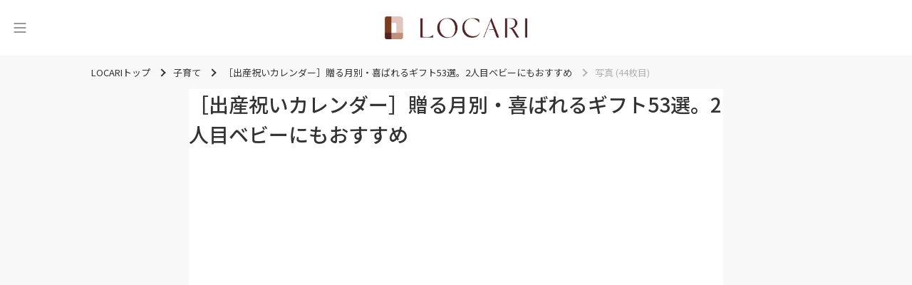

--- FILE ---
content_type: text/html; charset=utf-8
request_url: https://locari.jp/posts/2841948/pictures/48844460
body_size: 36415
content:
<!DOCTYPE html>
<html lang='ja'>
<head prefix='og: http://ogp.me/ns# fb: http://ogp.me/ns/fb# product: http://ogp.me/ns/product#'>
<meta charset='utf-8'>
<meta content='IE=Edge,chrome=1' http-equiv='X-UA-Compatible'>
<meta content='width=device-width, initial-scale=1.0, user-scalable=no' name='viewport'>
<meta content='#fff' name='theme-color'>
<meta content='559328734099733' property='fb:app_id'>
<meta content='347526695347288' property='fb:pages'>
<meta content='e0c4d476bc5b4c553c3de4aa5b1a0636' name='p:domain_verify'>
<meta content='0A49A332DFD825B055D70E6DB66A3F90' name='msvalidate.01'>
<link href='/static/logo/favicon.ico' rel='shortcut icon'>
<link href='/static/logo/symbol_256.png' rel='apple-touch-icon-precomposed'>
<link rel="alternate" type="application/atom+xml" title="LOCARI（ロカリ）編集部のピックアップ" href="https://locari.jp/?format=atom" />
<title>写真 (44枚目) - ［出産祝いカレンダー］贈る月別・喜ばれるギフト53選。2人目ベビーにもおすすめ - LOCARI（ロカリ）</title>
<meta name="description" content="写真 (44枚目) -">
<link rel="canonical" href="https://locari.jp/posts/2841948/pictures/48844460">
<meta property="og:type" content="article">
<meta property="og:title" content="写真 (44枚目) - ［出産祝いカレンダー］贈る月別・喜ばれるギフト53選。2人目ベビーにもおすすめ">
<meta property="og:description" content="写真 (44枚目) - ">
<meta property="og:image" content="https://cdn.locari.jp/upload/post_element/picture/9489213/mobile_2022_09_P0168-169_11g_d3.jpg">
<meta property="og:url" content="https://locari.jp/posts/2841948/pictures/48844460">
<meta property="og:image:width" content="640">
<meta property="og:image:height" content="640">
<meta name="twitter:card" content="summary_large_image">
<meta name="twitter:site" content="@locari_jp">
<meta property="al:ios:url" content="locari-app://" />
<meta property="al:ios:app_store_id" content="672151350" />
<meta property="al:ios:app_name" content="LOCARI（ロカリ）" />
<meta property="twitter:app:url:iphone" content="locari-app://" />
<meta property="twitter:app:id:iphone" content="672151350" />
<meta property="twitter:app:name:iphone" content="LOCARI（ロカリ）" />
<meta property="twitter:app:country" content="JP" />
<meta name="csrf-param" content="authenticity_token" />
<meta name="csrf-token" content="HjdAxDX4V7ptUtSk0yA3g6fjhdEW2HYGdlq7C3WHBNRw2/2v2rvR9LU/We+EyEm2SwtFaX4f74BNSb0ul3/XGA==" />
<link href='https://fonts.googleapis.com' rel='preconnect'>
<link crossorigin='' href='https://fonts.gstatic.com' rel='preconnect'>
<link href='https://fonts.googleapis.com/css2?family=Montserrat:ital,wght@0,100..900;1,100..900&amp;family=Noto+Sans+JP:wght@100..900&amp;display=swap' rel='stylesheet'>
<link rel="stylesheet" media="all" href="/assets/web_pc-d4f7089cc00d75c0b654bb8d15dbf0e45775cfcfd740b7c380ae7c9280a32ae1.css" />
<link href='https://cdnjs.cloudflare.com/ajax/libs/baguettebox.js/1.12.0/baguetteBox.min.css' rel='stylesheet'>
<script src='https://cdn.jsdelivr.net/npm/@splidejs/splide-extension-auto-scroll@0.5.3/dist/js/splide-extension-auto-scroll.min.js' type="e47a19af4996c8b5e3451018-text/javascript"></script>
<script src='https://cdnjs.cloudflare.com/ajax/libs/baguettebox.js/1.12.0/baguetteBox.min.js' type="e47a19af4996c8b5e3451018-text/javascript"></script>
<script type="e47a19af4996c8b5e3451018-text/javascript">
  if (!window.console){ console = { log: function() {}} }
  window.locari = window.locari || {};
  window.locari.is_mobile = false;
  window.locari.no_ads = false;
  window.locari.video_autoplay = !window.locari.is_mobile;
  window.locari.is_supported_browser = false;
  window.locari.ga_tracker_id_firebase = 'G-DQE63D3FZ6';
</script>

<meta content='noarchive' name='robots'>
<meta content='子育て' name='category'>
<!-- fluct one -->
<script src="https://one.adingo.jp/tag/locari/4bad2e7c-e70b-46a8-a56b-d52324e294ed.js" type="e47a19af4996c8b5e3451018-text/javascript"></script>

<script type='application/ld+json'>
{"@context":"http://schema.org","@type":"ImageObject","contentUrl":"https://cdn.locari.jp/upload/post_element/picture/9489213/w640_2022_09_P0168-169_11g_d3.jpg"}

</script>


</head>

<body id='web_posts_pictures_default'><script src="/cdn-cgi/scripts/7d0fa10a/cloudflare-static/rocket-loader.min.js" data-cf-settings="e47a19af4996c8b5e3451018-|49" defer></script></body>
<!-- Global site tag (gtag.js) - Google Analytics -->
<script async src="https://www.googletagmanager.com/gtag/js?id=UA-39765107-1" type="e47a19af4996c8b5e3451018-text/javascript"></script>
<script type="e47a19af4996c8b5e3451018-text/javascript">
  window.dataLayer = window.dataLayer || [];
  function gtag(){dataLayer.push(arguments);}
  gtag('js', new Date());

  gtag('config', 'UA-39765107-1');
</script>

<noscript><iframe src="//www.googletagmanager.com/ns.html?id=GTM-WVFHZ4"
height="0" width="0" style="display:none;visibility:hidden"></iframe></noscript>
<script type="e47a19af4996c8b5e3451018-text/javascript">(function(w,d,s,l,i){w[l]=w[l]||[];w[l].push({'gtm.start':
new Date().getTime(),event:'gtm.js'});var f=d.getElementsByTagName(s)[0],
j=d.createElement(s),dl=l!='dataLayer'?'&l='+l:'';j.async=true;j.src=
'//www.googletagmanager.com/gtm.js?id='+i+dl;f.parentNode.insertBefore(j,f);
})(window,document,'script','dataLayer','GTM-WVFHZ4');</script>

<script type="e47a19af4996c8b5e3451018-text/javascript">window.twttr = (function(d, s, id) {
  var js, fjs = d.getElementsByTagName(s)[0],
    t = window.twttr || {};
  if (d.getElementById(id)) return t;
  js = d.createElement(s);
  js.id = id;
  js.src = "https://platform.twitter.com/widgets.js";
  fjs.parentNode.insertBefore(js, fjs);

  t._e = [];
  t.ready = function(f) {
    t._e.push(f);
  };

  return t;
}(document, "script", "twitter-wjs"));</script>

<nav class='side-menu' id='side_menu'>
<div class='close-icon' id='close_button'>
<svg xmlns="http://www.w3.org/2000/svg" width="19" height="19" viewBox="0 0 19 19" fill="none">
  <path fill-rule="evenodd" clip-rule="evenodd" d="M1.05633 1.05609C1.35671 0.755718 1.8437 0.755718 2.14408 1.05609L18.7741 17.6861C19.0744 17.9865 19.0744 18.4735 18.7741 18.7738C18.4737 19.0742 17.9867 19.0742 17.6863 18.7738L1.05633 2.14383C0.755962 1.84346 0.755962 1.35646 1.05633 1.05609Z" fill="#343432"/>
  <path fill-rule="evenodd" clip-rule="evenodd" d="M18.7741 1.05609C19.0744 1.35646 19.0744 1.84346 18.7741 2.14383L2.14408 18.7738C1.8437 19.0742 1.35671 19.0742 1.05633 18.7738C0.755962 18.4735 0.755962 17.9865 1.05633 17.6861L17.6863 1.05609C17.9867 0.755718 18.4737 0.755718 18.7741 1.05609Z" fill="#343432"/>
</svg>

</div>
<div class='side-menu-content-box'>
<div class='search-box'>
<form id="search_form" action="/posts/search" accept-charset="UTF-8" method="get"><input type="hidden" name="search_default_action" id="search_default_action" value="/posts/search" disabled="disabled" autocomplete="off" />
<div class='search-field-wrapper'>
<span class='icon'>
<svg xmlns="http://www.w3.org/2000/svg" width="20" height="20" viewBox="0 0 20 20" fill="none">
  <path d="M15.2459 7.62404C15.2459 3.41986 11.826 0 7.62403 0C3.42205 0 0 3.41986 0 7.62404C0 11.8282 3.41986 15.2481 7.62403 15.2481C11.8282 15.2481 15.2459 11.826 15.2459 7.62404ZM7.62403 13.9314C4.14502 13.9314 1.31449 11.103 1.31449 7.62404C1.31449 4.14502 4.14502 1.31449 7.62403 1.31449C11.103 1.31449 13.9336 4.14502 13.9336 7.62404C13.9336 11.103 11.103 13.9314 7.62403 13.9314Z" fill="#666666"/>
  <path d="M19.3735 16.7596L16.1509 13.5347C15.7916 13.1754 15.3162 12.9783 14.8079 12.9783C14.3018 12.9783 13.8242 13.1754 13.4649 13.5347C13.1056 13.894 12.9084 14.3694 12.9084 14.8777C12.9084 15.386 13.1056 15.8614 13.4649 16.2207L16.6876 19.4434C17.0469 19.8027 17.5223 19.9998 18.0306 19.9998C18.5367 19.9998 19.0142 19.8027 19.3735 19.4434C19.7328 19.0841 19.93 18.6087 19.93 18.1004C19.93 17.5943 19.7328 17.1167 19.3735 16.7596ZM18.4446 18.5145C18.2234 18.7357 17.84 18.7357 17.6187 18.5145L14.396 15.2918C14.2865 15.1822 14.2251 15.0354 14.2251 14.8799C14.2251 14.7244 14.2865 14.5776 14.396 14.468C14.5056 14.3585 14.6523 14.2971 14.8079 14.2971C14.9634 14.2971 15.1102 14.3585 15.2198 14.468L18.4424 17.6907C18.552 17.8003 18.6133 17.947 18.6133 18.1026C18.6133 18.2581 18.5542 18.4049 18.4446 18.5145Z" fill="#666666"/>
</svg>

</span>
<input type="text" name="keyword" id="search_keyword_field" class="search-keyword-field" placeholder="キーワードで探す" disabled="disabled" />
</div>
</form></div>
<div class='trending-tags-box'>
<a class="trending-tag-box" href="/post_tags/13397">#ベージュ
</a><a class="trending-tag-box" href="/post_tags/21022">#日用品
</a><a class="trending-tag-box" href="/post_tags/4634">#焼きそば
</a><a class="trending-tag-box" href="/post_tags/13519">#牛肉
</a><a class="trending-tag-box" href="/post_tags/2041">#ムック本
</a><a class="trending-tag-box" href="/post_tags/32971">#Seria セリア 
</a><a class="trending-tag-box" href="/post_tags/42077">#大人シンプル
</a><a class="trending-tag-box" href="/post_tags/4317">#カーディガン
</a><a class="trending-tag-box" href="/post_tags/42625">#年末年始
</a><a class="trending-tag-box" href="/post_tags/880">#コート
</a></div>
<div class='cards-box'>
<a class="card-box" href="/pickup_posts"><div class='icon-box'>
<svg width="17" height="16" viewBox="0 0 17 16" fill="none" xmlns="http://www.w3.org/2000/svg" xmlns:xlink="http://www.w3.org/1999/xlink">
<rect x="0.5" width="16" height="16" fill="url(#pattern0_429_1077)"/>
<rect x="0.5" width="16" height="16" fill="#AA998A" style="mix-blend-mode:lighten"/>
<defs>
<pattern id="pattern0_429_1077" patternContentUnits="objectBoundingBox" width="1" height="1">
<use xlink:href="#image0_429_1077" transform="scale(0.00390625)"/>
</pattern>
<image id="image0_429_1077" width="256" height="256" xlink:href="[data-uri]"/>
</defs>
</svg>

</div>
<div class='title'>
ピックアップ
</div>
</a><a class="card-box" href="/posts"><div class='icon-box'>
<svg width="17" height="16" viewBox="0 0 17 16" fill="none" xmlns="http://www.w3.org/2000/svg" xmlns:xlink="http://www.w3.org/1999/xlink">
<path d="M0.5 0H16.5V16H0.5V0Z" fill="url(#pattern0_443_1134)"/>
<path d="M0.5 0H16.5V16H0.5V0Z" fill="#AA998A" style="mix-blend-mode:lighten"/>
<defs>
<pattern id="pattern0_443_1134" patternContentUnits="objectBoundingBox" width="1" height="1">
<use xlink:href="#image0_443_1134" transform="scale(0.00390625)"/>
</pattern>
<image id="image0_443_1134" width="256" height="256" xlink:href="[data-uri]"/>
</defs>
</svg>

</div>
<div class='title'>
新着記事
</div>
</a><a class="card-box" href="/posts/popular_daily"><div class='icon-box'>
<svg width="17" height="16" viewBox="0 0 17 16" fill="none" xmlns="http://www.w3.org/2000/svg" xmlns:xlink="http://www.w3.org/1999/xlink">
<rect x="0.5" width="16" height="16" fill="url(#pattern0_429_1083)"/>
<rect x="0.5" width="16" height="16" fill="#AA998A" style="mix-blend-mode:lighten"/>
<defs>
<pattern id="pattern0_429_1083" patternContentUnits="objectBoundingBox" width="1" height="1">
<use xlink:href="#image0_429_1083" transform="scale(0.00390625)"/>
</pattern>
<image id="image0_429_1083" width="256" height="256" xlink:href="[data-uri]"/>
</defs>
</svg>

</div>
<div class='title'>
ランキング
</div>
</a></div>
<div class='categories-wrapper'>
<div class='title'>
<div class='eng'>CATEGORY</div>
<div class='jpn'>カテゴリー</div>
</div>
<div class='side-menu__categories-box'>
<a class="post-category-34 category-box" href="/post_categories/34"><img class="image-box" src="https://cdn.locari.jp/upload/post_element/picture/13210000/icon_thumbnail.png" />
<div class='title'>
ファッション
</div>
</a><a class="post-category-47 category-box" href="/post_categories/47"><img class="image-box" src="https://cdn.locari.jp/upload/post_element/picture/13208455/icon_16daaec4-9b68-4c79-a876-82ad60a63946-782.68238883267x782.68238883267.jpg" />
<div class='title'>
ヘアスタイル
</div>
</a><a class="post-category-19 category-box" href="/post_categories/19"><img class="image-box" src="https://cdn.locari.jp/upload/post_element/picture/13187249/icon_love_2625.jpg" />
<div class='title'>
恋愛・結婚
</div>
</a><a class="post-category-66 category-box" href="/post_categories/66"><img class="image-box" src="https://cdn.locari.jp/upload/post_element/picture/13207717/icon_143_thumb_1.jpg" />
<div class='title'>
ビューティ
</div>
</a><a class="post-category-46 category-box" href="/post_categories/46"><img class="image-box" src="https://cdn.locari.jp/upload/post_element/picture/13203264/icon_l_8MgZPqzXrPZZipl7CQhmT4Aq3mHA0yaXeUabk431.jpg" />
<div class='title'>
旅行・おでかけ
</div>
</a><a class="post-category-27 category-box" href="/post_categories/27"><img class="image-box" src="https://cdn.locari.jp/upload/post_element/picture/13209689/icon_cz3u7i14UzZlDRFmgh3Hi1gQctpA09w2Msl3V0W4.jpg" />
<div class='title'>
グルメ
</div>
</a><a class="post-category-56 category-box" href="/post_categories/56"><img class="image-box" src="https://cdn.locari.jp/upload/post_element/picture/13200074/icon_b04e5cf4aad0e2df7866f7cdf7856799.jpeg" />
<div class='title'>
レシピ
</div>
</a><a class="post-category-61 category-box" href="/post_categories/61"><img class="image-box" src="https://cdn.locari.jp/upload/post_element/picture/13208559/icon_thumbnail.jpg" />
<div class='title'>
100yen
</div>
</a><a class="post-category-38 category-box" href="/post_categories/38"><img class="image-box" src="https://cdn.locari.jp/upload/post_element/picture/13200505/icon_tbm_20260115153902.jpg" />
<div class='title'>
インテリア
</div>
</a><a class="post-category-25 category-box" href="/post_categories/25"><img class="image-box" src="https://cdn.locari.jp/upload/post_element/picture/13209916/icon_thumbnail.jpg" />
<div class='title'>
ライフスタイル
</div>
</a><a class="post-category-67 category-box" href="/post_categories/67"><img class="image-box" src="https://cdn.locari.jp/upload/post_element/picture/13204374/icon_umadoshi-kinnunn-up-top-680x454.jpg" />
<div class='title'>
占い
</div>
</a><a class="post-category-69 category-box" href="/post_categories/69"><img class="image-box" src="https://cdn.locari.jp/upload/post_element/picture/13193462/icon_d330bdc6-a767-4a26-a9d0-5eb127f53402-1280x1280.jpg" />
<div class='title'>
エンタメ
</div>
</a><a class="post-category-70 category-box" href="/post_categories/70"><img class="image-box" src="https://cdn.locari.jp/upload/post_element/picture/13129352/icon_KItx5AncgtI0vDjR9gSUieyct0TZjUdv5v4k5FBV.jpg" />
<div class='title'>
子育て
</div>
</a><a class="post-category-71 category-box" href="/post_categories/71"><img class="image-box" src="https://cdn.locari.jp/upload/post_element/picture/13205032/icon_6HDNlMLuzyZl0VR7OLw0u2o7nsNesbkxrvdSGKtf.jpg" />
<div class='title'>
節約・マネー
</div>
</a><a class="post-category-74 category-box" href="/post_categories/74"><img class="image-box" src="https://cdn.locari.jp/upload/post_element/picture/13179992/icon_bGYzVf4kLXZgTJSsj6Hbh7SCq9vUsRxtlIxJXjcC.jpg" />
<div class='title'>
お掃除
</div>
</a></div>
</div>
<div class='bottom-box'>
<div class='buttons-box'>
<a class="button-secondary" href="/users/sign_in">ログイン</a>
<a class="button-primary" href="/users/sign_up">無料会員登録</a>
</div>
</div>
</div>
</nav>

<div id='signup-login-modal'>
<p>
<span>
無料の会員登録をすると
<br>
お気に入りができます
</span>
</p>
<ul id='signup-login-wrapper'>
<li><a class="signup-modal" href="/users/sign_up">会員登録</a></li>
<li><a class="login-modal" href="/users/sign_in">ログイン</a></li>
</ul>
</div>

<div class='content-outer'>
<header class='header'>
<div class='header-inner'>
<button aria-label='メニュー' class='header-toggle' id='menu_trigger' type='button'>
<svg width="24" height="26" viewBox="0 0 24 26" fill="none" xmlns="http://www.w3.org/2000/svg">
<path d="M4 7H20" stroke="#333333" stroke-linecap="round"/>
<path d="M4 13H20" stroke="#333333" stroke-linecap="round"/>
<path d="M4 19H20" stroke="#333333" stroke-linecap="round"/>
</svg>

</button>
<div class='logo'>
<a class="logo-link" aria-label="<span class=&quot;translation_missing&quot; title=&quot;translation missing: ja.layouts.web.header.title&quot;>Title</span>" href="/"><img class="image" src="/static/logo/locari_logo_horizontal.png" />
</a></div>
</div>
</header>


<div class='breadcrumbs-container'>
<ul class='breadcrumbs' itemscope='itemscope' itemtype='https://schema.org/BreadcrumbList'>
<li class='' itemprop='itemListElement' itemscope='itemscope' itemtype='https://schema.org/ListItem'>
<a href='/' itemprop='item'>
<span itemprop='name'>LOCARIトップ</span>
</a>
<meta content='1' itemprop='position'>
</li>
<li class='' itemprop='itemListElement' itemscope='itemscope' itemtype='https://schema.org/ListItem'>
<a href='/post_categories/70' itemprop='item'>
<span itemprop='name'>子育て</span>
</a>
<meta content='2' itemprop='position'>
</li>
<li class='' itemprop='itemListElement' itemscope='itemscope' itemtype='https://schema.org/ListItem'>
<a href='/posts/2841948' itemprop='item'>
<span itemprop='name'>［出産祝いカレンダー］贈る月別・喜ばれるギフト53選。2人目ベビーにもおすすめ</span>
</a>
<meta content='3' itemprop='position'>
</li>
<li class='current' itemprop='itemListElement' itemscope='itemscope' itemtype='https://schema.org/ListItem'>
<span itemprop='name'>写真 (44枚目)</span>
<meta content='/posts/2841948/pictures/48844460' itemprop='item'>
<meta content='4' itemprop='position'>
</li>
</ul>
</div>

<div class='content'>
<section>
<div class='content-2column'>
<main class='content__main'>
<article>
<section class='post-show content-body'>
<h1 class='post-title'>
［出産祝いカレンダー］贈る月別・喜ばれるギフト53選。2人目ベビーにもおすすめ
</h1>
<section aria-label='記事の写真一覧' class='splide' id='main-carousel'>
<div class='splide__track'>
<ul class='splide__list'>
<li class='splide__slide'>
<img alt="picture" width="800" height="800" loading="lazy" class=" post-element-image-source" src="https://cdn.locari.jp/upload/post_element/picture/9489170/w640_2022_09_P0170-171_1-2g_d1.jpg" />
</li>
<li class='splide__slide'>
<img alt="picture" width="800" height="800" loading="lazy" class=" post-element-image-source" src="https://cdn.locari.jp/upload/post_element/picture/9489171/w640_2022_09_P0170-171_1-2g_d2.jpg" />
</li>
<li class='splide__slide'>
<img alt="picture" width="800" height="800" loading="lazy" class=" post-element-image-source" src="https://cdn.locari.jp/upload/post_element/picture/9489172/w640_2022_09_P0170-171_1-2g_d3.jpg" />
</li>
<li class='splide__slide'>
<img alt="picture" width="800" height="800" loading="lazy" class=" post-element-image-source" src="https://cdn.locari.jp/upload/post_element/picture/9489173/w640_2022_09_P0170-171_1-2g_d4.jpg" />
</li>
<li class='splide__slide'>
<img alt="picture" width="800" height="800" loading="lazy" class=" post-element-image-source" src="https://cdn.locari.jp/upload/post_element/picture/9489174/w640_2022_09_P0170-171_1-2g_d5.jpg" />
</li>
<li class='splide__slide'>
<img alt="picture" width="800" height="800" loading="lazy" class=" post-element-image-source" src="https://cdn.locari.jp/upload/post_element/picture/9489175/w640_2022_09_P0170-171_1-2g_d6.jpg" />
</li>
<li class='splide__slide'>
<img alt="picture" width="800" height="800" loading="lazy" class=" post-element-image-source" src="https://cdn.locari.jp/upload/post_element/picture/9489176/w640_2022_09_P0170-171_1-2g_d9.jpg" />
</li>
<li class='splide__slide'>
<img alt="picture" width="800" height="800" loading="lazy" class=" post-element-image-source" src="https://cdn.locari.jp/upload/post_element/picture/9489177/w640_2022_09_P0170-171_3g_d1.jpg" />
</li>
<li class='splide__slide'>
<img alt="picture" width="800" height="800" loading="lazy" class=" post-element-image-source" src="https://cdn.locari.jp/upload/post_element/picture/9489178/w640_2022_09_P0170-171_3g_d2.jpg" />
</li>
<li class='splide__slide'>
<img alt="picture" width="800" height="800" loading="lazy" class=" post-element-image-source" src="https://cdn.locari.jp/upload/post_element/picture/9489179/w640_2022_09_P0170-171_3g_d3.jpg" />
</li>
<li class='splide__slide'>
<img alt="picture" width="800" height="800" loading="lazy" class=" post-element-image-source" src="https://cdn.locari.jp/upload/post_element/picture/9489180/w640_2022_09_P0170-171_3g_d4.jpg" />
</li>
<li class='splide__slide'>
<img alt="picture" width="800" height="800" loading="lazy" class=" post-element-image-source" src="https://cdn.locari.jp/upload/post_element/picture/9489181/w640_2022_09_P0170-171_3g_d5.jpg" />
</li>
<li class='splide__slide'>
<img alt="picture" width="800" height="800" loading="lazy" class=" post-element-image-source" src="https://cdn.locari.jp/upload/post_element/picture/9489182/w640_2022_09_P0170-171_4g_d1.jpg" />
</li>
<li class='splide__slide'>
<img alt="picture" width="800" height="800" loading="lazy" class=" post-element-image-source" src="https://cdn.locari.jp/upload/post_element/picture/9489183/w640_2022_09_P0170-171_4g_d2.jpg" />
</li>
<li class='splide__slide'>
<img alt="picture" width="800" height="800" loading="lazy" class=" post-element-image-source" src="https://cdn.locari.jp/upload/post_element/picture/9489184/w640_2022_09_P0170-171_4g_d3.jpg" />
</li>
<li class='splide__slide'>
<img alt="picture" width="800" height="800" loading="lazy" class=" post-element-image-source" src="https://cdn.locari.jp/upload/post_element/picture/9489185/w640_2022_09_P0170-171_4g_d4.jpg" />
</li>
<li class='splide__slide'>
<img alt="picture" width="800" height="800" loading="lazy" class=" post-element-image-source" src="https://cdn.locari.jp/upload/post_element/picture/9489186/w640_2022_09_P0170-171_5g_d1.jpg" />
</li>
<li class='splide__slide'>
<img alt="picture" width="800" height="800" loading="lazy" class=" post-element-image-source" src="https://cdn.locari.jp/upload/post_element/picture/9489187/w640_2022_09_P0170-171_5g_d2.jpg" />
</li>
<li class='splide__slide'>
<img alt="picture" width="800" height="800" loading="lazy" class=" post-element-image-source" src="https://cdn.locari.jp/upload/post_element/picture/9489188/w640_2022_09_P0170-171_5g_d3.jpg" />
</li>
<li class='splide__slide'>
<img alt="picture" width="800" height="800" loading="lazy" class=" post-element-image-source" src="https://cdn.locari.jp/upload/post_element/picture/9489189/w640_2022_09_P0170-171_5g_d4.jpg" />
</li>
<li class='splide__slide'>
<img alt="picture" width="800" height="800" loading="lazy" class=" post-element-image-source" src="https://cdn.locari.jp/upload/post_element/picture/9489190/w640_2022_09_P0170-171_5g_d5.jpg" />
</li>
<li class='splide__slide'>
<img alt="picture" width="800" height="800" loading="lazy" class=" post-element-image-source" src="https://cdn.locari.jp/upload/post_element/picture/9489191/w640_2022_09_P0170-171_6g_d1.jpg" />
</li>
<li class='splide__slide'>
<img alt="picture" width="800" height="800" loading="lazy" class=" post-element-image-source" src="https://cdn.locari.jp/upload/post_element/picture/9489192/w640_2022_09_P0170-171_6g_d2.jpg" />
</li>
<li class='splide__slide'>
<img alt="picture" width="800" height="800" loading="lazy" class=" post-element-image-source" src="https://cdn.locari.jp/upload/post_element/picture/9489193/w640_2022_09_P0170-171_6g_d3.jpg" />
</li>
<li class='splide__slide'>
<img alt="picture" width="800" height="800" loading="lazy" class=" post-element-image-source" src="https://cdn.locari.jp/upload/post_element/picture/9489194/w640_2022_09_P0170-171_6g_d4.jpg" />
</li>
<li class='splide__slide'>
<img alt="picture" width="800" height="800" loading="lazy" class=" post-element-image-source" src="https://cdn.locari.jp/upload/post_element/picture/9489195/w640_2022_09_P0168-169_7-8g_d1.jpg" />
</li>
<li class='splide__slide'>
<img alt="picture" width="800" height="800" loading="lazy" class=" post-element-image-source" src="https://cdn.locari.jp/upload/post_element/picture/9489196/w640_2022_09_P0168-169_7-8g_d2.jpg" />
</li>
<li class='splide__slide'>
<img alt="picture" width="800" height="800" loading="lazy" class=" post-element-image-source" src="https://cdn.locari.jp/upload/post_element/picture/9489197/w640_2022_09_P0168-169_7-8g_d3.jpg" />
</li>
<li class='splide__slide'>
<img alt="picture" width="800" height="800" loading="lazy" class=" post-element-image-source" src="https://cdn.locari.jp/upload/post_element/picture/9489198/w640_2022_09_P0168-169_7-8g_d4.jpg" />
</li>
<li class='splide__slide'>
<img alt="picture" width="800" height="800" loading="lazy" class=" post-element-image-source" src="https://cdn.locari.jp/upload/post_element/picture/9489199/w640_2022_09_P0168-169_7-8g_d5.jpg" />
</li>
<li class='splide__slide'>
<img alt="picture" width="800" height="800" loading="lazy" class=" post-element-image-source" src="https://cdn.locari.jp/upload/post_element/picture/9489200/w640_2022_09_P0168-169_7-8g_d6.jpg" />
</li>
<li class='splide__slide'>
<img alt="picture" width="800" height="800" loading="lazy" class=" post-element-image-source" src="https://cdn.locari.jp/upload/post_element/picture/9489201/w640_2022_09_P0168-169_9-10g_d1.jpg" />
</li>
<li class='splide__slide'>
<img alt="picture" width="800" height="800" loading="lazy" class=" post-element-image-source" src="https://cdn.locari.jp/upload/post_element/picture/9489202/w640_2022_09_P0168-169_9-10g_d2.jpg" />
</li>
<li class='splide__slide'>
<img alt="picture" width="800" height="800" loading="lazy" class=" post-element-image-source" src="https://cdn.locari.jp/upload/post_element/picture/9489203/w640_2022_09_P0168-169_9-10g_d3.jpg" />
</li>
<li class='splide__slide'>
<img alt="picture" width="800" height="800" loading="lazy" class=" post-element-image-source" src="https://cdn.locari.jp/upload/post_element/picture/9489204/w640_2022_09_P0168-169_9-10g_d4.jpg" />
</li>
<li class='splide__slide'>
<img alt="picture" width="800" height="800" loading="lazy" class=" post-element-image-source" src="https://cdn.locari.jp/upload/post_element/picture/9489205/w640_2022_09_P0168-169_9-10g_d5.jpg" />
</li>
<li class='splide__slide'>
<img alt="picture" width="800" height="800" loading="lazy" class=" post-element-image-source" src="https://cdn.locari.jp/upload/post_element/picture/9489206/w640_2022_09_P0168-169_9-10g_d6.jpg" />
</li>
<li class='splide__slide'>
<img alt="picture" width="800" height="800" loading="lazy" class=" post-element-image-source" src="https://cdn.locari.jp/upload/post_element/picture/9489207/w640_2022_09_P0168-169_9-10g_d7.jpg" />
</li>
<li class='splide__slide'>
<img alt="picture" width="800" height="800" loading="lazy" class=" post-element-image-source" src="https://cdn.locari.jp/upload/post_element/picture/9489208/w640_2022_09_P0168-169_9-10g_d8.jpg" />
</li>
<li class='splide__slide'>
<img alt="picture" width="800" height="800" loading="lazy" class=" post-element-image-source" src="https://cdn.locari.jp/upload/post_element/picture/9489209/w640_2022_09_P0168-169_9-10g_d9.jpg" />
</li>
<li class='splide__slide'>
<img alt="picture" width="800" height="800" loading="lazy" class=" post-element-image-source" src="https://cdn.locari.jp/upload/post_element/picture/9489210/w640_2022_09_P0168-169_9-10g_d10.jpg" />
</li>
<li class='splide__slide'>
<img alt="picture" width="800" height="800" loading="lazy" class=" post-element-image-source" src="https://cdn.locari.jp/upload/post_element/picture/9489211/w640_2022_09_P0168-169_11g_d1.jpg" />
</li>
<li class='splide__slide'>
<img alt="picture" width="800" height="800" loading="lazy" class=" post-element-image-source" src="https://cdn.locari.jp/upload/post_element/picture/9489212/w640_2022_09_P0168-169_11g_d2.jpg" />
</li>
<li class='splide__slide'>
<img alt="picture" width="800" height="800" class=" post-element-image-source" src="https://cdn.locari.jp/upload/post_element/picture/9489213/w640_2022_09_P0168-169_11g_d3.jpg" />
</li>
<li class='splide__slide'>
<img alt="picture" width="800" height="800" loading="lazy" class=" post-element-image-source" src="https://cdn.locari.jp/upload/post_element/picture/9489214/w640_2022_09_P0168-169_11g_d4.jpg" />
</li>
<li class='splide__slide'>
<img alt="picture" width="800" height="800" loading="lazy" class=" post-element-image-source" src="https://cdn.locari.jp/upload/post_element/picture/9489215/w640_2022_09_P0168-169_12g_d1.jpg" />
</li>
<li class='splide__slide'>
<img alt="picture" width="800" height="800" loading="lazy" class=" post-element-image-source" src="https://cdn.locari.jp/upload/post_element/picture/9489216/w640_2022_09_P0168-169_12g_d2.jpg" />
</li>
<li class='splide__slide'>
<img alt="picture" width="800" height="800" loading="lazy" class=" post-element-image-source" src="https://cdn.locari.jp/upload/post_element/picture/9489217/w640_2022_09_P0168-169_12g_d3.jpg" />
</li>
<li class='splide__slide'>
<img alt="picture" width="800" height="800" loading="lazy" class=" post-element-image-source" src="https://cdn.locari.jp/upload/post_element/picture/9489218/w640_2022_09_P0168-169_12g_d4.jpg" />
</li>
<li class='splide__slide'>
<img alt="picture" width="800" height="800" loading="lazy" class=" post-element-image-source" src="https://cdn.locari.jp/upload/post_element/picture/9489219/w640_2022_09_P0170-171_c1_d1.jpg" />
</li>
<li class='splide__slide'>
<img alt="picture" width="800" height="800" loading="lazy" class=" post-element-image-source" src="https://cdn.locari.jp/upload/post_element/picture/9489220/w640_2022_09_P0170-171_c1_d2.jpg" />
</li>
<li class='splide__slide'>
<img alt="picture" width="800" height="800" loading="lazy" class=" post-element-image-source" src="https://cdn.locari.jp/upload/post_element/picture/9489221/w640_2022_09_P0170-171_c1_d3.jpg" />
</li>
<li class='splide__slide'>
<img alt="picture" width="800" height="800" loading="lazy" class=" post-element-image-source" src="https://cdn.locari.jp/upload/post_element/picture/9489222/w640_2022_09_P0170-171_c1_d4.jpg" />
</li>
</ul>
</div>
</section>
<ul class='thumbnails' id='thumbnails'>
<li class='thumbnail' id='48844310'>
<img alt="picture" width="800" height="800" loading="lazy" class=" post-element-image-source" src="https://cdn.locari.jp/upload/post_element/picture/9489170/w640_2022_09_P0170-171_1-2g_d1.jpg" />
</li>
<li class='thumbnail' id='48844313'>
<img alt="picture" width="800" height="800" loading="lazy" class=" post-element-image-source" src="https://cdn.locari.jp/upload/post_element/picture/9489171/w640_2022_09_P0170-171_1-2g_d2.jpg" />
</li>
<li class='thumbnail' id='48844316'>
<img alt="picture" width="800" height="800" loading="lazy" class=" post-element-image-source" src="https://cdn.locari.jp/upload/post_element/picture/9489172/w640_2022_09_P0170-171_1-2g_d3.jpg" />
</li>
<li class='thumbnail' id='48844319'>
<img alt="picture" width="800" height="800" loading="lazy" class=" post-element-image-source" src="https://cdn.locari.jp/upload/post_element/picture/9489173/w640_2022_09_P0170-171_1-2g_d4.jpg" />
</li>
<li class='thumbnail' id='48844322'>
<img alt="picture" width="800" height="800" loading="lazy" class=" post-element-image-source" src="https://cdn.locari.jp/upload/post_element/picture/9489174/w640_2022_09_P0170-171_1-2g_d5.jpg" />
</li>
<li class='thumbnail' id='48844325'>
<img alt="picture" width="800" height="800" loading="lazy" class=" post-element-image-source" src="https://cdn.locari.jp/upload/post_element/picture/9489175/w640_2022_09_P0170-171_1-2g_d6.jpg" />
</li>
<li class='thumbnail' id='48844328'>
<img alt="picture" width="800" height="800" loading="lazy" class=" post-element-image-source" src="https://cdn.locari.jp/upload/post_element/picture/9489176/w640_2022_09_P0170-171_1-2g_d9.jpg" />
</li>
<li class='thumbnail' id='48844334'>
<img alt="picture" width="800" height="800" loading="lazy" class=" post-element-image-source" src="https://cdn.locari.jp/upload/post_element/picture/9489177/w640_2022_09_P0170-171_3g_d1.jpg" />
</li>
<li class='thumbnail' id='48844337'>
<img alt="picture" width="800" height="800" loading="lazy" class=" post-element-image-source" src="https://cdn.locari.jp/upload/post_element/picture/9489178/w640_2022_09_P0170-171_3g_d2.jpg" />
</li>
<li class='thumbnail' id='48844340'>
<img alt="picture" width="800" height="800" loading="lazy" class=" post-element-image-source" src="https://cdn.locari.jp/upload/post_element/picture/9489179/w640_2022_09_P0170-171_3g_d3.jpg" />
</li>
<li class='thumbnail' id='48844343'>
<img alt="picture" width="800" height="800" loading="lazy" class=" post-element-image-source" src="https://cdn.locari.jp/upload/post_element/picture/9489180/w640_2022_09_P0170-171_3g_d4.jpg" />
</li>
<li class='thumbnail' id='48844346'>
<img alt="picture" width="800" height="800" loading="lazy" class=" post-element-image-source" src="https://cdn.locari.jp/upload/post_element/picture/9489181/w640_2022_09_P0170-171_3g_d5.jpg" />
</li>
<li class='thumbnail' id='48844352'>
<img alt="picture" width="800" height="800" loading="lazy" class=" post-element-image-source" src="https://cdn.locari.jp/upload/post_element/picture/9489182/w640_2022_09_P0170-171_4g_d1.jpg" />
</li>
<li class='thumbnail' id='48844355'>
<img alt="picture" width="800" height="800" loading="lazy" class=" post-element-image-source" src="https://cdn.locari.jp/upload/post_element/picture/9489183/w640_2022_09_P0170-171_4g_d2.jpg" />
</li>
<li class='thumbnail' id='48844358'>
<img alt="picture" width="800" height="800" loading="lazy" class=" post-element-image-source" src="https://cdn.locari.jp/upload/post_element/picture/9489184/w640_2022_09_P0170-171_4g_d3.jpg" />
</li>
<li class='thumbnail' id='48844361'>
<img alt="picture" width="800" height="800" loading="lazy" class=" post-element-image-source" src="https://cdn.locari.jp/upload/post_element/picture/9489185/w640_2022_09_P0170-171_4g_d4.jpg" />
</li>
<li class='thumbnail' id='48844367'>
<img alt="picture" width="800" height="800" loading="lazy" class=" post-element-image-source" src="https://cdn.locari.jp/upload/post_element/picture/9489186/w640_2022_09_P0170-171_5g_d1.jpg" />
</li>
<li class='thumbnail' id='48844370'>
<img alt="picture" width="800" height="800" loading="lazy" class=" post-element-image-source" src="https://cdn.locari.jp/upload/post_element/picture/9489187/w640_2022_09_P0170-171_5g_d2.jpg" />
</li>
<li class='thumbnail' id='48844373'>
<img alt="picture" width="800" height="800" loading="lazy" class=" post-element-image-source" src="https://cdn.locari.jp/upload/post_element/picture/9489188/w640_2022_09_P0170-171_5g_d3.jpg" />
</li>
<li class='thumbnail' id='48844376'>
<img alt="picture" width="800" height="800" loading="lazy" class=" post-element-image-source" src="https://cdn.locari.jp/upload/post_element/picture/9489189/w640_2022_09_P0170-171_5g_d4.jpg" />
</li>
<li class='thumbnail' id='48844379'>
<img alt="picture" width="800" height="800" loading="lazy" class=" post-element-image-source" src="https://cdn.locari.jp/upload/post_element/picture/9489190/w640_2022_09_P0170-171_5g_d5.jpg" />
</li>
<li class='thumbnail' id='48844385'>
<img alt="picture" width="800" height="800" loading="lazy" class=" post-element-image-source" src="https://cdn.locari.jp/upload/post_element/picture/9489191/w640_2022_09_P0170-171_6g_d1.jpg" />
</li>
<li class='thumbnail' id='48844388'>
<img alt="picture" width="800" height="800" loading="lazy" class=" post-element-image-source" src="https://cdn.locari.jp/upload/post_element/picture/9489192/w640_2022_09_P0170-171_6g_d2.jpg" />
</li>
<li class='thumbnail' id='48844391'>
<img alt="picture" width="800" height="800" loading="lazy" class=" post-element-image-source" src="https://cdn.locari.jp/upload/post_element/picture/9489193/w640_2022_09_P0170-171_6g_d3.jpg" />
</li>
<li class='thumbnail' id='48844394'>
<img alt="picture" width="800" height="800" loading="lazy" class=" post-element-image-source" src="https://cdn.locari.jp/upload/post_element/picture/9489194/w640_2022_09_P0170-171_6g_d4.jpg" />
</li>
<li class='thumbnail' id='48844400'>
<img alt="picture" width="800" height="800" loading="lazy" class=" post-element-image-source" src="https://cdn.locari.jp/upload/post_element/picture/9489195/w640_2022_09_P0168-169_7-8g_d1.jpg" />
</li>
<li class='thumbnail' id='48844403'>
<img alt="picture" width="800" height="800" loading="lazy" class=" post-element-image-source" src="https://cdn.locari.jp/upload/post_element/picture/9489196/w640_2022_09_P0168-169_7-8g_d2.jpg" />
</li>
<li class='thumbnail' id='48844406'>
<img alt="picture" width="800" height="800" loading="lazy" class=" post-element-image-source" src="https://cdn.locari.jp/upload/post_element/picture/9489197/w640_2022_09_P0168-169_7-8g_d3.jpg" />
</li>
<li class='thumbnail' id='48844409'>
<img alt="picture" width="800" height="800" loading="lazy" class=" post-element-image-source" src="https://cdn.locari.jp/upload/post_element/picture/9489198/w640_2022_09_P0168-169_7-8g_d4.jpg" />
</li>
<li class='thumbnail' id='48844412'>
<img alt="picture" width="800" height="800" loading="lazy" class=" post-element-image-source" src="https://cdn.locari.jp/upload/post_element/picture/9489199/w640_2022_09_P0168-169_7-8g_d5.jpg" />
</li>
<li class='thumbnail' id='48844415'>
<img alt="picture" width="800" height="800" loading="lazy" class=" post-element-image-source" src="https://cdn.locari.jp/upload/post_element/picture/9489200/w640_2022_09_P0168-169_7-8g_d6.jpg" />
</li>
<li class='thumbnail' id='48844421'>
<img alt="picture" width="800" height="800" loading="lazy" class=" post-element-image-source" src="https://cdn.locari.jp/upload/post_element/picture/9489201/w640_2022_09_P0168-169_9-10g_d1.jpg" />
</li>
<li class='thumbnail' id='48844424'>
<img alt="picture" width="800" height="800" loading="lazy" class=" post-element-image-source" src="https://cdn.locari.jp/upload/post_element/picture/9489202/w640_2022_09_P0168-169_9-10g_d2.jpg" />
</li>
<li class='thumbnail' id='48844427'>
<img alt="picture" width="800" height="800" loading="lazy" class=" post-element-image-source" src="https://cdn.locari.jp/upload/post_element/picture/9489203/w640_2022_09_P0168-169_9-10g_d3.jpg" />
</li>
<li class='thumbnail' id='48844430'>
<img alt="picture" width="800" height="800" loading="lazy" class=" post-element-image-source" src="https://cdn.locari.jp/upload/post_element/picture/9489204/w640_2022_09_P0168-169_9-10g_d4.jpg" />
</li>
<li class='thumbnail' id='48844433'>
<img alt="picture" width="800" height="800" loading="lazy" class=" post-element-image-source" src="https://cdn.locari.jp/upload/post_element/picture/9489205/w640_2022_09_P0168-169_9-10g_d5.jpg" />
</li>
<li class='thumbnail' id='48844436'>
<img alt="picture" width="800" height="800" loading="lazy" class=" post-element-image-source" src="https://cdn.locari.jp/upload/post_element/picture/9489206/w640_2022_09_P0168-169_9-10g_d6.jpg" />
</li>
<li class='thumbnail' id='48844439'>
<img alt="picture" width="800" height="800" loading="lazy" class=" post-element-image-source" src="https://cdn.locari.jp/upload/post_element/picture/9489207/w640_2022_09_P0168-169_9-10g_d7.jpg" />
</li>
<li class='thumbnail' id='48844442'>
<img alt="picture" width="800" height="800" loading="lazy" class=" post-element-image-source" src="https://cdn.locari.jp/upload/post_element/picture/9489208/w640_2022_09_P0168-169_9-10g_d8.jpg" />
</li>
<li class='thumbnail' id='48844445'>
<img alt="picture" width="800" height="800" loading="lazy" class=" post-element-image-source" src="https://cdn.locari.jp/upload/post_element/picture/9489209/w640_2022_09_P0168-169_9-10g_d9.jpg" />
</li>
<li class='thumbnail' id='48844448'>
<img alt="picture" width="800" height="800" loading="lazy" class=" post-element-image-source" src="https://cdn.locari.jp/upload/post_element/picture/9489210/w640_2022_09_P0168-169_9-10g_d10.jpg" />
</li>
<li class='thumbnail' id='48844454'>
<img alt="picture" width="800" height="800" loading="lazy" class=" post-element-image-source" src="https://cdn.locari.jp/upload/post_element/picture/9489211/w640_2022_09_P0168-169_11g_d1.jpg" />
</li>
<li class='thumbnail' id='48844457'>
<img alt="picture" width="800" height="800" loading="lazy" class=" post-element-image-source" src="https://cdn.locari.jp/upload/post_element/picture/9489212/w640_2022_09_P0168-169_11g_d2.jpg" />
</li>
<li class='thumbnail' id='48844460'>
<img alt="picture" width="800" height="800" loading="lazy" class=" post-element-image-source" src="https://cdn.locari.jp/upload/post_element/picture/9489213/w640_2022_09_P0168-169_11g_d3.jpg" />
</li>
<li class='thumbnail' id='48844463'>
<img alt="picture" width="800" height="800" loading="lazy" class=" post-element-image-source" src="https://cdn.locari.jp/upload/post_element/picture/9489214/w640_2022_09_P0168-169_11g_d4.jpg" />
</li>
<li class='thumbnail' id='48844469'>
<img alt="picture" width="800" height="800" loading="lazy" class=" post-element-image-source" src="https://cdn.locari.jp/upload/post_element/picture/9489215/w640_2022_09_P0168-169_12g_d1.jpg" />
</li>
<li class='thumbnail' id='48844473'>
<img alt="picture" width="800" height="800" loading="lazy" class=" post-element-image-source" src="https://cdn.locari.jp/upload/post_element/picture/9489216/w640_2022_09_P0168-169_12g_d2.jpg" />
</li>
<li class='thumbnail' id='48844476'>
<img alt="picture" width="800" height="800" loading="lazy" class=" post-element-image-source" src="https://cdn.locari.jp/upload/post_element/picture/9489217/w640_2022_09_P0168-169_12g_d3.jpg" />
</li>
<li class='thumbnail' id='48844479'>
<img alt="picture" width="800" height="800" loading="lazy" class=" post-element-image-source" src="https://cdn.locari.jp/upload/post_element/picture/9489218/w640_2022_09_P0168-169_12g_d4.jpg" />
</li>
<li class='thumbnail' id='48844484'>
<img alt="picture" width="800" height="800" loading="lazy" class=" post-element-image-source" src="https://cdn.locari.jp/upload/post_element/picture/9489219/w640_2022_09_P0170-171_c1_d1.jpg" />
</li>
<li class='thumbnail' id='48844487'>
<img alt="picture" width="800" height="800" loading="lazy" class=" post-element-image-source" src="https://cdn.locari.jp/upload/post_element/picture/9489220/w640_2022_09_P0170-171_c1_d2.jpg" />
</li>
<li class='thumbnail' id='48844490'>
<img alt="picture" width="800" height="800" loading="lazy" class=" post-element-image-source" src="https://cdn.locari.jp/upload/post_element/picture/9489221/w640_2022_09_P0170-171_c1_d3.jpg" />
</li>
<li class='thumbnail' id='48844493'>
<img alt="picture" width="800" height="800" loading="lazy" class=" post-element-image-source" src="https://cdn.locari.jp/upload/post_element/picture/9489222/w640_2022_09_P0170-171_c1_d4.jpg" />
</li>
</ul>
</section>
<a class="btn-locari link-button-white" href="/posts/2841948">記事本文に戻る</a>
<!-- /62532913/p_locari_728x90_overlay_13614 -->
<style type="text/css">
#fluct-pc-sticky-ad {
  width: 100%;
  height: 90px;
  position: fixed;
  bottom: 0px;
  left: 0px;
  z-index: 2147483646;
  border: 0px;
  background: rgba(50, 50, 50, 0.1);
  opacity: 1;
}

#div-gpt-ad-1620713000760-0 {
  text-align: center;
  margin: 0px;
}

#fluct-pc-sticky-ad-close-button {
  width: 30px;
  height: 30px;
  background-size: 30px;
  margin: 10px;
  position: absolute;
  top: 0px;
  left: 0px;
  background-repeat: no-repeat;
  background-image: url("[data-uri]");
  }
</style>
<div id="fluct-pc-sticky-ad" style="display: none;">
  <div id="div-gpt-ad-1620713000760-0"></div>
  <div id="fluct-pc-sticky-ad-close-button"></div>
  <script type="e47a19af4996c8b5e3451018-text/javascript">
    googletag.cmd.push(function() {
        googletag.pubads().addEventListener('slotRenderEnded', function(e) {
            var stickyGptDivId = 'div-gpt-ad-1620713000760-0'
            var fluctStickyAdDivId = 'fluct-pc-sticky-ad';
            var closeButtionId = 'fluct-pc-sticky-ad-close-button';
            var slot = e.slot;

            if (slot.getSlotElementId() === stickyGptDivId && !e.isEmpty) {
                var fluctStickyAdDiv = document.getElementById(fluctStickyAdDivId);
                fluctStickyAdDiv.style.display = 'block';

                var closeButton = document.getElementById(closeButtionId);
                closeButton.addEventListener('click', function() {
                    document.getElementById(fluctStickyAdDivId).style.display = 'none';
                });
            }
        });
        googletag.display('div-gpt-ad-1620713000760-0');
    });
  </script>
</div>


</article>
</main>
<aside class='content__aside'>
<div class='side-ad'><!-- /62532913/p_locari_300x250_1st-rectangle_13614 -->
<div id='div-gpt-ad-1584494101905-0'>
  <script type="e47a19af4996c8b5e3451018-text/javascript">
    googletag.cmd.push(function() { googletag.display('div-gpt-ad-1584494101905-0'); });
  </script>
</div></div>
</aside>

</div>
</section>

</div>
<div class='footer-ad-2column'>
<div class='footer-ad-left'>
<!-- /62532913/p_locari_300x250_footer-1_13614 -->
<div id='div-gpt-ad-1584494042683-0'>
  <script type="e47a19af4996c8b5e3451018-text/javascript">
    googletag.cmd.push(function() { googletag.display('div-gpt-ad-1584494042683-0'); });
  </script>
</div>
</div>
<div class='footer-ad-right'>
<!-- /62532913/p_locari_300x250_footer-2_13614 -->
<div id='div-gpt-ad-1584494081446-0'>
  <script type="e47a19af4996c8b5e3451018-text/javascript">
    googletag.cmd.push(function() { googletag.display('div-gpt-ad-1584494081446-0'); });
  </script>
</div>
</div>
</div>
<footer class='footer' id='footer'>
<div class='footer__inner'>
<div class='footer__content'>
<div class='footer__logo-and-sns'>
<a class="footer-logo-link" aria-label="<span class=&quot;translation_missing&quot; title=&quot;translation missing: ja.layouts.web.footer.title&quot;>Title</span>" href="/"><img class="image" src="/static/logo/locari_logo_horizontal.png" />
</a><div class='footer__store-icons'>
<div class='footer__store-icon'>
<a class="lazyload footer__app-store-icon text-hide" target="_blank" data-bg="/assets/web/shared/icons/store_app-f96922ed57e0500eb65ae9815e515c679ca42eaf81bf4c7fd3439917c89eadcc.png" href="https://app.adjust.com/ttwx0t">App Store LOCARI</a>
</div>
<div class='footer__store-icon'>
<a class="lazyload footer__google-play-icon text-hide" target="_blank" data-bg="/assets/web/shared/icons/store_google-d6ca0dfe71cc8f0e9a75a149dff23ebad7b466426cc40daca967296cca1a9aff.png" href="https://app.adjust.com/u474kt">Google Play LOCARI</a>
</div>
</div>
</div>
<div class='footer__nav-and-sns'>
<nav>
<ul class='footer__post-categories'>
<li class='post-categories-list-el'>
<a class="post-category-0 post-categories-list-el-link" href="/pickup_posts">ピックアップ</a>
<li class='post-categories-list-el'>
<a class="post-category-0 post-categories-list-el-link" href="/posts">新着</a>
</li>
<li class='post-categories-list-el'>
<a class="post-category-0 post-categories-list-el-link" href="/posts/popular_daily">ランキング</a>
</li>
<li class='post-categories-list-el'>
<a class="post-category-0 post-categories-list-el-link" href="/post_collections">まとめ</a>
</li>
</li>
<li class='post-categories-list-el'>
<a class="post-category-34 post-categories-list-el-link" href="/post_categories/34">ファッション</a>
</li>
<li class='post-categories-list-el'>
<a class="post-category-47 post-categories-list-el-link" href="/post_categories/47">ヘアスタイル</a>
</li>
<li class='post-categories-list-el'>
<a class="post-category-19 post-categories-list-el-link" href="/post_categories/19">恋愛・結婚</a>
</li>
<li class='post-categories-list-el'>
<a class="post-category-66 post-categories-list-el-link" href="/post_categories/66">ビューティ</a>
</li>
<li class='post-categories-list-el'>
<a class="post-category-46 post-categories-list-el-link" href="/post_categories/46">旅行・おでかけ</a>
</li>
<li class='post-categories-list-el'>
<a class="post-category-27 post-categories-list-el-link" href="/post_categories/27">グルメ</a>
</li>
<li class='post-categories-list-el'>
<a class="post-category-56 post-categories-list-el-link" href="/post_categories/56">レシピ</a>
</li>
<li class='post-categories-list-el'>
<a class="post-category-61 post-categories-list-el-link" href="/post_categories/61">100yen</a>
</li>
<li class='post-categories-list-el'>
<a class="post-category-38 post-categories-list-el-link" href="/post_categories/38">インテリア</a>
</li>
<li class='post-categories-list-el'>
<a class="post-category-25 post-categories-list-el-link" href="/post_categories/25">ライフスタイル</a>
</li>
<li class='post-categories-list-el'>
<a class="post-category-67 post-categories-list-el-link" href="/post_categories/67">占い</a>
</li>
<li class='post-categories-list-el'>
<a class="post-category-69 post-categories-list-el-link" href="/post_categories/69">エンタメ</a>
</li>
<li class='post-categories-list-el'>
<a class="post-category-70 post-categories-list-el-link" href="/post_categories/70">子育て</a>
</li>
<li class='post-categories-list-el'>
<a class="post-category-71 post-categories-list-el-link" href="/post_categories/71">節約・マネー</a>
</li>
<li class='post-categories-list-el'>
<a class="post-category-74 post-categories-list-el-link" href="/post_categories/74">お掃除</a>
</li>
<li class='post-categories-list-el'>
<a class="post-category-0 post-categories-list-el-link" href="/post_categories/interviews">インタビュー</a>
</li>
<li class='post-categories-list-el'>
<a class="post-category-0 post-categories-list-el-link" href="/post_categories/features">特集</a>
</li>

</ul>
</nav>
<nav class='footer__shops'>
<div class='title'>おすすめ施設</div>
<ul class='footer__shops-list'>
<li class='shops-list-el'>
<a class="link" href="/restaurants">飲食店</a>
</li>
<li class='shops-list-el'>
<a class="link" href="/hotels">宿泊施設</a>
</li>
<li class='shops-list-el'>
<a class="link" href="/salons">サロン&amp;ジム</a>
</li>
</ul>
<div class='title'>おすすめグルメ・商品</div>
<ul class='footer__shops-list'>
<li class='shops-list-el'>
<a class="link" href="/gourmets">お取り寄せ・グルメ</a>
</li>
<li class='shops-list-el'>
<a class="link" href="/livings">住まい・暮らし</a>
</li>
</ul>
</nav>
<div class='footer__sns-link-container'>
<ul class='official-sns-links__container list-unstyled'>
<li class='official-sns-links__icon'>
<a class="lazyload official-sns-links__link" target="_blank" title="X" data-bg="/static/icons/x_black_icon.png" href="https://x.com/locari_jp"></a>
</li>
<li class='official-sns-links__icon'>
<a class="lazyload official-sns-links__link" target="_blank" title="Facebook" data-bg="/static/icons/facebook_color_icon.png" href="https://www.facebook.com/locarijp/"></a>
</li>
<li class='official-sns-links__icon'>
<a class="lazyload official-sns-links__link official-sns-links__link--instagram" target="_blank" title="Instagram" data-bg="/static/icons/instagram_color_icon.png" href="https://www.instagram.com/locari_jp/"></a>
</li>
</ul>
</div>
</div>
</div>
<div class='footer__static-pages'>
<ul class='footer__static-links-container'>
<li><a href="/">LOCARIトップ</a></li>
<li><a target="_blank" href="//corporate.locari.jp">会社概要</a></li>
<li><a href="/user_policy">利用規約</a></li>
<li><a href="https://fisminc.com/privacy-policy/">プライバシーポリシー</a></li>
<li><a href="/personal_data">パーソナルデータの外部送信について</a></li>
<li><a href="/media_policy">メディアポリシー</a></li>
<li><a href="/contacts/new">お問い合わせ</a></li>
<li><a href="https://locari.jp/posts/11639">プレスリリースや新商品のサンプルの送付</a></li>
<li><a href="/post_tags">タグ一覧</a></li>
</ul>

</div>
<small class='footer-copyright'>
&copy;
<a target="_blank" href="https://corporate.locari.jp">2013-2026 LOCARI, Inc.</a>
and <a target="_blank" href="http://artless.co.jp">Logo Design by artless, Inc.</a>
</small>

</div>
</footer>


</div>
<script src="/packs/js/web_pc-755bf888aaea25b19461.js" type="e47a19af4996c8b5e3451018-text/javascript"></script>
<script type="e47a19af4996c8b5e3451018-text/javascript">
  var splide = new Splide( '#main-carousel', {
    pagination: false,
  } );
  
  splide.on( 'mounted', function () {
    splide.go( 43 );
  } );
  
  var thumbnails = document.getElementsByClassName( 'thumbnail' );
  var current;
  
  for ( var i = 0; i < thumbnails.length; i++ ) {
    initThumbnail( thumbnails[ i ], i );
  }
  
  function initThumbnail( thumbnail, index ) {
    thumbnail.addEventListener( 'click', function () {
      splide.go( index );
    } );
  }
  
  splide.on( 'mounted move', function () {
    var thumbnail = thumbnails[ splide.index ];
  
    if ( thumbnail ) {
      if ( current ) {
        current.classList.remove( 'is-active' );
      }
  
      thumbnail.classList.add( 'is-active' );
      document.title = '写真 (' + (splide.index + 1) + '枚目) - ［出産祝いカレンダー］贈る月別・喜ばれるギフト53選。2人目ベビーにもおすすめ - LOCARI（ロカリ）';
      document.querySelector('.breadcrumbs .current [itemprop="name"]').textContent = '写真 (' + (splide.index + 1) + '枚目)';
      history.pushState({}, '', '/posts/2841948/pictures/' + thumbnail.id);
      current = thumbnail;
    }
  } );
  
  splide.mount();
</script>



</html>

